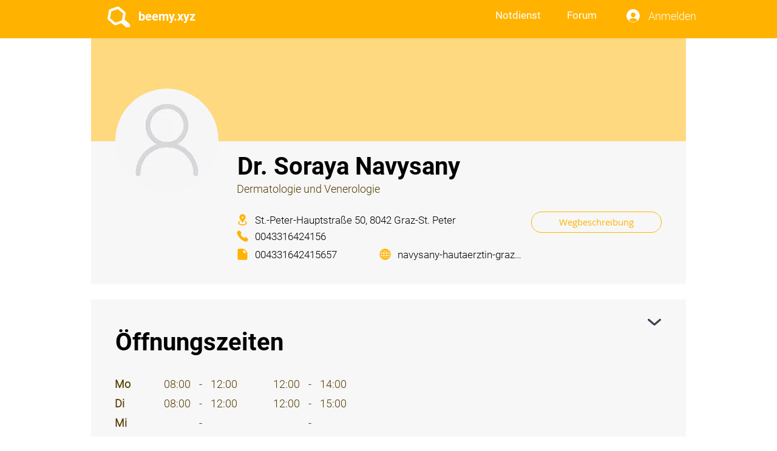

--- FILE ---
content_type: text/html; charset=utf-8
request_url: https://www.google.com/recaptcha/api2/aframe
body_size: 260
content:
<!DOCTYPE HTML><html><head><meta http-equiv="content-type" content="text/html; charset=UTF-8"></head><body><script nonce="TE8t7Xg2YSiMRPEN3Gk5jw">/** Anti-fraud and anti-abuse applications only. See google.com/recaptcha */ try{var clients={'sodar':'https://pagead2.googlesyndication.com/pagead/sodar?'};window.addEventListener("message",function(a){try{if(a.source===window.parent){var b=JSON.parse(a.data);var c=clients[b['id']];if(c){var d=document.createElement('img');d.src=c+b['params']+'&rc='+(localStorage.getItem("rc::a")?sessionStorage.getItem("rc::b"):"");window.document.body.appendChild(d);sessionStorage.setItem("rc::e",parseInt(sessionStorage.getItem("rc::e")||0)+1);localStorage.setItem("rc::h",'1769228513930');}}}catch(b){}});window.parent.postMessage("_grecaptcha_ready", "*");}catch(b){}</script></body></html>